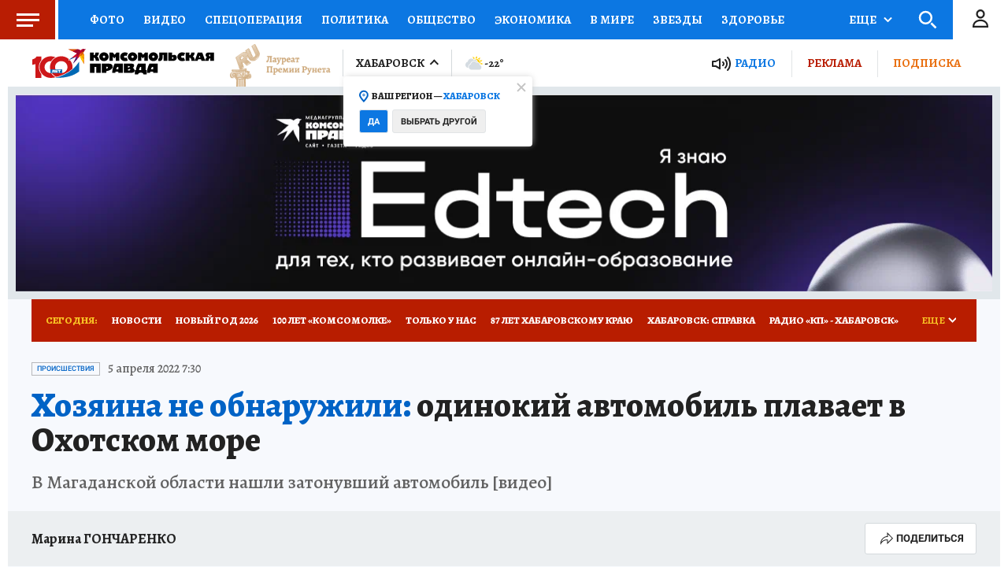

--- FILE ---
content_type: text/html
request_url: https://tns-counter.ru/nc01a**R%3Eundefined*kp_ru/ru/UTF-8/tmsec=kp_ru/88084690***
body_size: -72
content:
E48D6717697448B6X1769228470:E48D6717697448B6X1769228470

--- FILE ---
content_type: text/html; charset=UTF-8
request_url: https://tech.punchmedia.ru/sync/?pn=_pm_&pu=r1a2wjk9umxsip8rf68x3gj3iseorbp73xs&pt=30
body_size: 427
content:
{"pmg":{"pu":"uxYUXmuVCY22"},"_pm_":{"pu":"r1a2wjk9umxsip8rf68x3gj3iseorbp73xs"}}